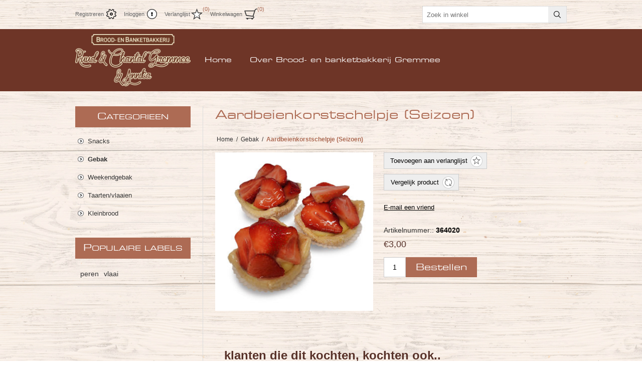

--- FILE ---
content_type: text/html; charset=utf-8
request_url: http://bakkerijgremmee.nl/aardbeienkorstschelpje-3
body_size: 7512
content:
<!DOCTYPE html><html lang=nl class=html-product-details-page><head><title>Brood- en Banketbakkerij Gremmee. Aardbeienkorstschelpje (Seizoen)</title><meta charset=UTF-8><meta name=description content=""><meta name=keywords content=gebak,taart,weekendgebak,snacks><meta name=generator content=nopCommerce><meta name=viewport content="width=device-width, initial-scale=1.0, user-scalable=0, minimum-scale=1.0, maximum-scale=1.0"><meta property=og:type content=product><meta property=og:title content="Aardbeienkorstschelpje (Seizoen)"><meta property=og:description content=""><meta property=og:image content=http://bakkerijgremmee.nl/images/thumbs/0000127_aardbeienkorstschelpje-seizoen_320.jpeg><meta property=og:image:url content=http://bakkerijgremmee.nl/images/thumbs/0000127_aardbeienkorstschelpje-seizoen_320.jpeg><meta property=og:url content=http://bakkerijgremmee.nl/aardbeienkorstschelpje-3><meta property=og:site_name content="Bakkerij Gremmee"><meta property=twitter:card content=summary><meta property=twitter:site content="Bakkerij Gremmee"><meta property=twitter:title content="Aardbeienkorstschelpje (Seizoen)"><meta property=twitter:description content=""><meta property=twitter:image content=http://bakkerijgremmee.nl/images/thumbs/0000127_aardbeienkorstschelpje-seizoen_320.jpeg><meta property=twitter:url content=http://bakkerijgremmee.nl/aardbeienkorstschelpje-3><style>.product-details-page .full-description{display:none}.product-details-page .ui-tabs .full-description{display:block}.product-details-page .tabhead-full-description{display:none}.product-details-page .product-specs-box{display:none}.product-details-page .ui-tabs .product-specs-box{display:block}.product-details-page .ui-tabs .product-specs-box .title{display:none}</style><link href=/Themes/Traction/Content/css/styles.css rel=stylesheet><link href=/Themes/Traction/Content/css/tables.css rel=stylesheet><link href=/Themes/Traction/Content/css/mobile.css rel=stylesheet><link href=/Themes/Traction/Content/css/480.css rel=stylesheet><link href=/Themes/Traction/Content/css/768.css rel=stylesheet><link href=/Themes/Traction/Content/css/1024.css rel=stylesheet><link href=/Themes/Traction/Content/css/1280.css rel=stylesheet><link href=/Themes/Traction/Content/css/gremmee.css rel=stylesheet><link href=/Plugins/SevenSpikes.Core/Styles/perfect-scrollbar.min.css rel=stylesheet><link href=/Plugins/SevenSpikes.Nop.Plugins.PrevNextProduct/Themes/Traction/Content/prevnextproduct.css rel=stylesheet><link href=/Plugins/SevenSpikes.Nop.Plugins.CloudZoom/Themes/Traction/Content/cloud-zoom/CloudZoom.css rel=stylesheet><link href=/lib/magnific-popup/magnific-popup.css rel=stylesheet><link href=/Plugins/SevenSpikes.Nop.Plugins.InstantSearch/Themes/Traction/Content/InstantSearch.css rel=stylesheet><link href=/Plugins/SevenSpikes.Nop.Plugins.AjaxCart/Themes/Traction/Content/ajaxCart.css rel=stylesheet><link href=/Plugins/SevenSpikes.Nop.Plugins.ProductRibbons/Styles/Ribbons.common.css rel=stylesheet><link href=/Plugins/SevenSpikes.Nop.Plugins.ProductRibbons/Themes/Traction/Content/Ribbons.css rel=stylesheet><link href=/Plugins/SevenSpikes.Nop.Plugins.QuickView/Themes/Traction/Content/QuickView.css rel=stylesheet><link href=/lib/fineuploader/fine-uploader.min.css rel=stylesheet><link href="/Themes/Traction/Content/css/theme.custom-1.css?v=7" rel=stylesheet><script src=/Plugins/Ultimate.Core/Content/js/localization.js></script><link rel=apple-touch-icon sizes=180x180 href=/icons/icons_0/apple-touch-icon.png><link rel=icon type=image/png sizes=32x32 href=/icons/icons_0/favicon-32x32.png><link rel=icon type=image/png sizes=192x192 href=/icons/icons_0/android-chrome-192x192.png><link rel=icon type=image/png sizes=16x16 href=/icons/icons_0/favicon-16x16.png><link rel=manifest href=/icons/icons_0/site.webmanifest><link rel=mask-icon href=/icons/icons_0/safari-pinned-tab.svg color=#5bbad5><link rel="shortcut icon" href=/icons/icons_0/favicon.ico><meta name=msapplication-TileColor content=#2d89ef><meta name=msapplication-TileImage content=/icons/icons_0/mstile-144x144.png><meta name=msapplication-config content=/icons/icons_0/browserconfig.xml><meta name=theme-color content=#ffffff><body class=notAndroid23><div class=ajax-loading-block-window style=display:none></div><div id=dialog-notifications-success title=Melding style=display:none></div><div id=dialog-notifications-error title=Fout style=display:none></div><div id=dialog-notifications-warning title=Waarschuwing style=display:none></div><div id=bar-notification class=bar-notification-container data-close=Sluiten></div><!--[if lte IE 8]><div style=clear:both;height:59px;text-align:center;position:relative><a href=http://www.microsoft.com/windows/internet-explorer/default.aspx target=_blank> <img src=/Themes/Traction/Content/img/ie_warning.jpg height=42 width=820 alt="You are using an outdated browser. For a faster, safer browsing experience, upgrade for free today."> </a></div><![endif]--><div class=master-wrapper-page><div class=header><div class=header-links-wrapper><div class=header-links><ul><li><a href="/register?returnUrl=%2Faardbeienkorstschelpje-3" class=ico-register>Registreren</a><li><a href="/login?returnUrl=%2Faardbeienkorstschelpje-3" class=ico-login>Inloggen</a><li><a href=/wishlist class=ico-wishlist> <span class=wishlist-label>Verlanglijst</span> <span class=wishlist-qty>(0)</span> </a><li id=topcartlink><a href=/cart class=ico-cart> <span class=cart-label>Winkelwagen</span> <span class=cart-qty>(0)</span> </a><div id=flyout-cart class=flyout-cart><div class=mini-shopping-cart><div class=count>U heeft geen artikelen in uw winkelwagen.</div></div></div></ul></div><div class=header-selectors-wrapper><div class=search-box-reference></div></div></div><div class="search-box store-search-box"><form method=get id=small-search-box-form action=/search><input type=text class=search-box-text id=small-searchterms autocomplete=off name=q placeholder="Zoek in winkel" aria-label="Zoekvak tekstinvoer"> <input type=hidden class=instantSearchResourceElement data-highlightfirstfoundelement=true data-minkeywordlength=3 data-defaultproductsortoption=0 data-instantsearchurl=/instantSearchFor data-searchpageurl=/search data-searchinproductdescriptions=true data-numberofvisibleproducts=5 data-noresultsresourcetext=" No data found."> <input type=submit class="button-1 search-box-button" value=Zoeken></form></div></div><div class=overlayOffCanvas></div><div class=responsive-nav-wrapper-parent><div class=responsive-nav-wrapper><div class=responsive-nav-inner><div class=personal-button id=header-links-opener><span>Persoonlijk menu</span></div><div class=menu-title><span>Menu</span></div><div class=search-wrap><span>Zoek</span></div><div class=filters-button><span>Filters</span></div></div></div></div><div class=subheader-wrapper><div class=logo-wrapper><div class=header-logo><a href="/" class=logo> <img alt="Bakkerij Gremmee" title="Bakkerij Gremmee" src=http://www.bakkerijgremmee.nl/images/thumbs/0000220_logo_gremme_ruud_chantal_annika.png></a></div></div><div class=justAFixingDivBefore></div><div class=headerMenuParent><div class=header-menu><div class=close-menu><span>Sluiten</span></div><input type=hidden value=false id=isRtlEnabled><ul class=top-menu><li><a href="/">Home</a><li><a href=/about-us>Over Brood- en banketbakkerij Gremmee</a></ul></div></div></div><div class=master-wrapper-content><div class=ajaxCartInfo data-getajaxcartbuttonurl=/NopAjaxCart/GetAjaxCartButtonsAjax data-productpageaddtocartbuttonselector=.add-to-cart-button data-productboxaddtocartbuttonselector=.product-box-add-to-cart-button data-productboxproductitemelementselector=.product-item data-usenopnotification=False data-nopnotificationcartresource="Het product is toegevoegd aan uw &lt;a href=&#34;/cart&#34;>winkelwagen&lt;/a>" data-nopnotificationwishlistresource="Het product is toegevoegd aan uw &lt;a href=&#34;/wishlist&#34;>verlanglijst&lt;/a>" data-enableonproductpage=True data-enableoncatalogpages=True data-minishoppingcartquatityformattingresource=({0}) data-miniwishlistquatityformattingresource=({0}) data-addtowishlistbuttonselector=.add-to-wishlist-button></div><input id=addProductVariantToCartUrl name=addProductVariantToCartUrl type=hidden value=/AddProductFromProductDetailsPageToCartAjax> <input id=addProductToCartUrl name=addProductToCartUrl type=hidden value=/AddProductToCartAjax> <input id=miniShoppingCartUrl name=miniShoppingCartUrl type=hidden value=/MiniShoppingCart> <input id=flyoutShoppingCartUrl name=flyoutShoppingCartUrl type=hidden value=/NopAjaxCartFlyoutShoppingCart> <input id=checkProductAttributesUrl name=checkProductAttributesUrl type=hidden value=/CheckIfProductOrItsAssociatedProductsHasAttributes> <input id=getMiniProductDetailsViewUrl name=getMiniProductDetailsViewUrl type=hidden value=/GetMiniProductDetailsView> <input id=flyoutShoppingCartPanelSelector name=flyoutShoppingCartPanelSelector type=hidden value=#flyout-cart> <input id=shoppingCartMenuLinkSelector name=shoppingCartMenuLinkSelector type=hidden value=.cart-qty> <input id=wishlistMenuLinkSelector name=wishlistMenuLinkSelector type=hidden value=span.wishlist-qty><div id=product-ribbon-info data-productid=96 data-productboxselector=".product-item, .item-holder" data-productboxpicturecontainerselector=".picture, .item-picture" data-productpagepicturesparentcontainerselector=.product-essential data-productpagebugpicturecontainerselector=.picture data-retrieveproductribbonsurl=/RetrieveProductRibbons></div><div class=quickViewData data-productselector=.product-item data-productselectorchild=.buttons data-retrievequickviewurl=/quickviewdata data-quickviewbuttontext="Quick View" data-quickviewbuttontitle="Quick View" data-isquickviewpopupdraggable=True data-enablequickviewpopupoverlay=True data-accordionpanelsheightstyle=auto data-getquickviewbuttonroute=/getquickviewbutton></div><div class=ajax-loading-block-window style=display:none><div class=loading-image></div></div><div class=master-column-wrapper><div class=center-2><div class="page product-details-page"><div class=product-name><h1>Aardbeienkorstschelpje (Seizoen)</h1></div><div class=breadcrumb><ul itemscope itemtype=http://schema.org/BreadcrumbList><li><span> <a href="/"> <span>Home</span> </a> </span> <span class=delimiter>/</span><li itemprop=itemListElement itemscope itemtype=http://schema.org/ListItem><a href=/gebak-2 itemprop=item> <span itemprop=name>Gebak</span> </a> <span class=delimiter>/</span><meta itemprop=position content=1><li itemprop=itemListElement itemscope itemtype=http://schema.org/ListItem><strong class=current-item itemprop=name>Aardbeienkorstschelpje (Seizoen)</strong> <span itemprop=item itemscope itemtype=http://schema.org/Thing id=/aardbeienkorstschelpje-3> </span><meta itemprop=position content=2></ul></div><div class=page-body><form method=post id=product-details-form action=/aardbeienkorstschelpje-3><div itemscope itemtype=http://schema.org/Product><meta itemprop=name content="Aardbeienkorstschelpje (Seizoen)"><meta itemprop=sku content=364020><meta itemprop=gtin><meta itemprop=mpn><meta itemprop=description><meta itemprop=image content=http://bakkerijgremmee.nl/images/thumbs/0000127_aardbeienkorstschelpje-seizoen_320.jpeg><div itemprop=offers itemscope itemtype=http://schema.org/Offer><meta itemprop=url content=http://bakkerijgremmee.nl/aardbeienkorstschelpje-3><meta itemprop=price content=3.00><meta itemprop=priceCurrency content=EUR><meta itemprop=priceValidUntil content="19-11-2025 00:00:00"></div><div itemprop=review itemscope itemtype=http://schema.org/Review><meta itemprop=author content=ALL><meta itemprop=url content=/productreviews/96></div></div><div data-productid=96><div class=product-essential><input type=hidden class=cloudZoomAdjustPictureOnProductAttributeValueChange data-productid=96 data-isintegratedbywidget=true> <input type=hidden class=cloudZoomEnableClickToZoom><div class="gallery sevenspikes-cloudzoom-gallery"><div class=picture-wrapper><div class=picture id=sevenspikes-cloud-zoom data-zoomwindowelementid="" data-selectoroftheparentelementofthecloudzoomwindow="" data-defaultimagecontainerselector=".product-essential .gallery" data-zoom-window-width=244 data-zoom-window-height=257><a href=http://bakkerijgremmee.nl/images/thumbs/0000127_aardbeienkorstschelpje-seizoen.jpeg data-full-image-url=http://bakkerijgremmee.nl/images/thumbs/0000127_aardbeienkorstschelpje-seizoen.jpeg class=picture-link id=zoom1> <img src=http://bakkerijgremmee.nl/images/thumbs/0000127_aardbeienkorstschelpje-seizoen_320.jpeg alt="Afbeelding van Aardbeienkorstschelpje (Seizoen)" class=cloudzoom id=cloudZoomImage itemprop=image data-cloudzoom="appendSelector: '.picture-wrapper', zoomPosition: 'inside', zoomOffsetX: 0, captionPosition: 'bottom', tintOpacity: 0, zoomWidth: 244, zoomHeight: 257, easing: 3, touchStartDelay: true, zoomFlyOut: false, disableZoom: 'auto'"> </a></div></div></div><div class=overview><div class=buttons><div class=add-to-wishlist><input type=button id=add-to-wishlist-button-96 class="button-2 add-to-wishlist-button" value="Toevoegen aan verlanglijst" data-productid=96 onclick="return AjaxCart.addproducttocart_details(&#34;/addproducttocart/details/96/2&#34;,&#34;#product-details-form&#34;),!1"></div><div class=compare-products><input type=button value="Vergelijk product" class="button-2 add-to-compare-list-button" onclick="return AjaxCart.addproducttocomparelist(&#34;/compareproducts/add/96&#34;),!1"></div></div><div class=email-a-friend><input type=button value="E-mail een vriend" class="button-2 email-a-friend-button" onclick="setLocation(&#34;/productemailafriend/96&#34;)"></div><div class=additional-details><div class=sku><span class=label>Artikelnummer::</span> <span class=value id=sku-96>364020</span></div></div><div class=prices><div class=product-price><span id=price-value-96 class=price-value-96> €3,00 </span></div></div><div class=add-to-cart><div class=add-to-cart-panel><label class=qty-label for=addtocart_96_EnteredQuantity>Aantal:</label> <input id=product_enteredQuantity_96 class=qty-input type=text aria-label=products.qty.arialabel data-val=true data-val-required="The Aantal field is required." name=addtocart_96.EnteredQuantity value=1> <input type=button id=add-to-cart-button-96 class="button-1 add-to-cart-button" value=Bestellen data-productid=96 onclick="return AjaxCart.addproducttocart_details(&#34;/addproducttocart/details/96/1&#34;,&#34;#product-details-form&#34;),!1"></div></div><div class=product-share-button><div class="addthis_toolbox addthis_default_style"><a class=addthis_button_preferred_1></a><a class=addthis_button_preferred_2></a><a class=addthis_button_preferred_3></a><a class=addthis_button_preferred_4></a><a class=addthis_button_compact></a><a class="addthis_counter addthis_bubble_style"></a></div><script src="http://s7.addthis.com/js/250/addthis_widget.js#pubid=nopsolutions"></script></div></div></div><div class=product-collateral></div></div><input name=__RequestVerificationToken type=hidden value=CfDJ8Fe1VVBEQCFDrPIQ5Y7aioeoXMsJUFxiI2QrlLwGWTNrT9B6W7T1jClrDyD1PAlPrpwQsxA-Lkpe4v82nM588UfqldBn0sl4krZYrM_GZbolTamYfcra4vY18Is-Uuf20UG6vT8LS0k0r7LZGOPdhq8></form><div class="also-purchased-products-grid product-grid"><div class=title><strong>Klanten die dit kochten, kochten ook..</strong></div><div class=item-grid><div class=item-box><div class=product-item data-productid=103><div class=picture><a href=/chocoladebol-3 title="Toon details van Chocoladebol"> <img src="[data-uri]" data-lazyloadsrc=http://www.bakkerijgremmee.nl/images/thumbs/0000132_chocoladebol_360.jpeg alt="Afbeeldingen van Chocoladebol" title="Toon details van Chocoladebol"> </a></div><div class=details><h2 class=product-title><a href=/chocoladebol-3>Chocoladebol</a></h2><div class=prices><span class="price actual-price">&#x20AC;3,00</span></div><div class=add-info><div class=description><a href=/chocoladebol-3 title="Toon details van Chocoladebol"> </a></div><div class=buttons><div class=compare-products><input type=button value="Toevoegen aan vergelijking" title="Toevoegen aan vergelijking" class="button-2 add-to-compare-list-button" onclick="return AjaxCart.addproducttocomparelist(&#34;/compareproducts/add/103&#34;),!1"></div><input type=button value=Bestellen class="button-2 product-box-add-to-cart-button" onclick="return AjaxCart.addproducttocart_catalog(&#34;/addproducttocart/catalog/103/1/1    &#34;),!1"></div><a class=dummy-link href=/chocoladebol-3 title="Toon details van Chocoladebol"></a></div></div></div></div><div class=item-box><div class=product-item data-productid=109><div class=picture><a href=/nogatine-gebakje-3 title="Toon details van Nougatine gebakje"> <img src="[data-uri]" data-lazyloadsrc=http://bakkerijgremmee.nl/images/thumbs/0000143_nougatine-gebakje_360.jpeg alt="Afbeeldingen van Nougatine gebakje" title="Toon details van Nougatine gebakje"> </a></div><div class=details><h2 class=product-title><a href=/nogatine-gebakje-3>Nougatine gebakje</a></h2><div class=prices><span class="price actual-price">&#x20AC;2,85</span></div><div class=add-info><div class=description><a href=/nogatine-gebakje-3 title="Toon details van Nougatine gebakje"> </a></div><div class=buttons><div class=compare-products><input type=button value="Toevoegen aan vergelijking" title="Toevoegen aan vergelijking" class="button-2 add-to-compare-list-button" onclick="return AjaxCart.addproducttocomparelist(&#34;/compareproducts/add/109&#34;),!1"></div><input type=button value=Bestellen class="button-2 product-box-add-to-cart-button" onclick="return AjaxCart.addproducttocart_catalog(&#34;/addproducttocart/catalog/109/1/1    &#34;),!1"></div><a class=dummy-link href=/nogatine-gebakje-3 title="Toon details van Nougatine gebakje"></a></div></div></div></div><div class=item-box><div class=product-item data-productid=113><div class=picture><a href=/slagroomgebakje-3 title="Toon details van Slagroomgebakje"> <img src="[data-uri]" data-lazyloadsrc=http://bakkerijgremmee.nl/images/thumbs/0000161_slagroomgebakje_360.jpeg alt="Afbeeldingen van Slagroomgebakje" title="Toon details van Slagroomgebakje"> </a></div><div class=details><h2 class=product-title><a href=/slagroomgebakje-3>Slagroomgebakje</a></h2><div class=prices><span class="price actual-price">&#x20AC;2,85</span></div><div class=add-info><div class=description><a href=/slagroomgebakje-3 title="Toon details van Slagroomgebakje"> </a></div><div class=buttons><div class=compare-products><input type=button value="Toevoegen aan vergelijking" title="Toevoegen aan vergelijking" class="button-2 add-to-compare-list-button" onclick="return AjaxCart.addproducttocomparelist(&#34;/compareproducts/add/113&#34;),!1"></div><input type=button value=Bestellen class="button-2 product-box-add-to-cart-button" onclick="return AjaxCart.addproducttocart_catalog(&#34;/addproducttocart/catalog/113/1/1    &#34;),!1"></div><a class=dummy-link href=/slagroomgebakje-3 title="Toon details van Slagroomgebakje"></a></div></div></div></div></div></div></div></div></div><div class=side-2><div class="block block-category-navigation"><div class=title><strong>Categorieen</strong></div><div class=listbox><ul class=list><li class=inactive><a href=/snacks-2>Snacks </a><li class="active last"><a href=/gebak-2>Gebak </a><li class=inactive><a href=/weekendgebak-2>Weekendgebak </a><li class=inactive><a href=/taarten-2>Taarten/vlaaien </a><li class=inactive><a href=/kleinbrood-4>Kleinbrood </a></ul></div></div><div class="block block-popular-tags"><div class=title><strong>Populaire labels</strong></div><div class=listbox><div class=tags><ul><li><a href=/peren style=font-size:90%>peren</a><li><a href=/vlaai style=font-size:90%>vlaai</a></ul></div></div></div></div></div></div></div><div class=footer><div class=footer-upper><div class=center><div class="footer-block contacts"><div class=title><strong>Contact</strong></div><ul><li class=phone>0418-661243<li class=email>info@bakkerijgremmee.nl</ul></div><div class="footer-block links"><div class=title><strong>Informatie </strong></div><ul><li><a href=/shipping-returns>Leveringsvoorwaarden</a><li><a href=/privacy-notice>Privacy verklaring</a><li><a href=/conditions-of-use>Algemene voorwaarden</a><li><a href=/about-us>Over Brood- en banketbakkerij Gremmee</a></ul></div><div class=footer-block></div></div></div><div class=footer-middle><div class=center><ul class=social-sharing><li><a target=_blank class=facebook href="https://www.facebook.com/BakkerijGremmee/" aria-label=Facebook></a></ul><ul class=accepted-payment-methods><li class=method1><li class=method2><li class=method3><li class=method4></ul></div></div><div class=footer-lower><div class=center><div class=footer-disclaimer><span>Copyright ; 2026 Bakkerij Gremmee. Alle rechten voorbehouden.</span></div><div class=footer-powered-by>Powered by <a href="https://www.nopcommerce.com/">nopCommerce</a> and <a href="https://www.compad.nl/">Compad Software</a></div><div class=footer-designed-by>Designed by <a href="https://www.compadstudio.nl/" target=_blank>Compad Reclamestudio</a></div><div class=footer-store-theme></div></div></div></div><script src=/lib/jquery/jquery-3.4.1.min.js></script><script src=/lib/jquery-validate/jquery.validate-v1.19.1/jquery.validate.min.js></script><script src=/lib/jquery-validate/jquery.validate.unobtrusive-v3.2.11/jquery.validate.unobtrusive.min.js></script><script src=/lib/jquery-ui/jquery-ui-1.12.1.custom/jquery-ui.min.js></script><script src=/lib/jquery-migrate/jquery-migrate-3.1.0.min.js></script><script src=/Plugins/SevenSpikes.Core/Scripts/iOS-12-array-reverse-fix.min.js></script><script src=/js/public.common.js></script><script src=/js/public.ajaxcart.js></script><script src=/js/public.countryselect.js></script><script src=/lib/kendo/2020.1.406/js/kendo.core.min.js></script><script src=/lib/kendo/2020.1.406/js/kendo.userevents.min.js></script><script src=/lib/kendo/2020.1.406/js/kendo.draganddrop.min.js></script><script src=/lib/kendo/2020.1.406/js/kendo.popup.min.js></script><script src=/lib/kendo/2020.1.406/js/kendo.window.min.js></script><script src=/Plugins/SevenSpikes.Nop.Plugins.InstantSearch/Scripts/InstantSearch.min.js></script><script src=/lib/kendo/2020.1.406/js/kendo.data.min.js></script><script src=/lib/kendo/2020.1.406/js/kendo.list.min.js></script><script src=/lib/kendo/2020.1.406/js/kendo.autocomplete.min.js></script><script src=/lib/kendo/2020.1.406/js/kendo.fx.min.js></script><script src=/Plugins/SevenSpikes.Core/Scripts/cloudzoom.core.min.js></script><script src=/Plugins/SevenSpikes.Nop.Plugins.CloudZoom/Scripts/CloudZoom.min.js></script><script src=/lib/magnific-popup/jquery.magnific-popup.min.js></script><script src=/Plugins/SevenSpikes.Core/Scripts/sevenspikes.core.min.js></script><script src=/Plugins/SevenSpikes.Core/Scripts/jquery.json-2.4.min.js></script><script src=/Plugins/SevenSpikes.Nop.Plugins.AjaxCart/Scripts/AjaxCart.min.js></script><script src=/Plugins/SevenSpikes.Nop.Plugins.ProductRibbons/Scripts/ProductRibbons.min.js></script><script src=/lib/fineuploader/jquery.fine-uploader.min.js></script><script src=/Plugins/SevenSpikes.Nop.Plugins.QuickView/Scripts/QuickView.min.js></script><script src=/Plugins/SevenSpikes.Core/Scripts/sevenspikes.theme.ex.min.js></script><script src=/Plugins/SevenSpikes.Core/Scripts/perfect-scrollbar.min.js></script><script src=/Plugins/SevenSpikes.Core/Scripts/footable.min.js></script><script src=/Themes/Traction/Content/scripts/traction.js></script><script>$(document).ready(function(){$("#addtocart_96_EnteredQuantity").on("keydown",function(n){if(n.keyCode==13)return $("#add-to-cart-button-96").trigger("click"),!1});$("#product_enteredQuantity_96").on("input propertychange paste",function(){var n={productId:96,quantity:$("#product_enteredQuantity_96").val()};$(document).trigger({type:"product_quantity_changed",changedData:n})})})</script><script id=instantSearchItemTemplate type=text/x-kendo-template>
    <div class="instant-search-item" data-url="${ data.CustomProperties.Url }">
        <a class="iOS-temp" href="${ data.CustomProperties.Url }">
            <div class="img-block">
                <img src="${ data.DefaultPictureModel.ImageUrl }" alt="${ data.Name }" title="${ data.Name }" style="border: none">
            </div>
            <div class="detail">
                <div class="title">${ data.Name }</div>
                <div class="price"># var price = ""; if (data.ProductPrice.Price) { price = data.ProductPrice.Price } # #= price #</div>           
            </div>
        </a>
    </div>
</script><script>$("#small-search-box-form").on("submit",function(n){$("#small-searchterms").val()==""&&(alert("Geef a.u.b. enige zoekwoorden in"),$("#small-searchterms").focus(),n.preventDefault())})</script><script>(function(n,t){n(document).ready(function(){t.prepareTopMenu()});n(document).on("themeBreakpointPassed7Spikes",function(n){n.isInitialLoad||window.sevenSpikesTheme||t.prepareTopMenu()})})(jQuery,sevenSpikesCore)</script><script>var localized_data={AjaxCartFailure:"ajaxcart.failure"};AjaxCart.init(!1,".header-links .cart-qty",".header-links .wishlist-qty","#flyout-cart",localized_data)</script><div id=goToTop></div>

--- FILE ---
content_type: text/html; charset=utf-8
request_url: http://bakkerijgremmee.nl/NopAjaxCart/GetAjaxCartButtonsAjax
body_size: 519
content:


        <div class="ajax-cart-button-wrapper qty-enabled" data-productid="96" data-isproductpage="true">
                <input type="button" id="add-to-cart-button-96" value="Bestellen" class="button-1 add-to-cart-button nopAjaxCartProductVariantAddToCartButton" data-productid="96" />
                      

        </div>
        <div class="ajax-cart-button-wrapper qty-enabled" data-productid="103" data-isproductpage="false">
                        <input type="text" data-quantityproductid="103" class="productQuantityTextBox" value="1" />
                <input type="button" value="Bestellen" class="button-2 product-box-add-to-cart-button nopAjaxCartProductListAddToCartButton" data-productid="103" />
                      

        </div>
        <div class="ajax-cart-button-wrapper qty-enabled" data-productid="109" data-isproductpage="false">
                        <input type="text" data-quantityproductid="109" class="productQuantityTextBox" value="1" />
                <input type="button" value="Bestellen" class="button-2 product-box-add-to-cart-button nopAjaxCartProductListAddToCartButton" data-productid="109" />
                      

        </div>
        <div class="ajax-cart-button-wrapper qty-enabled" data-productid="113" data-isproductpage="false">
                        <input type="text" data-quantityproductid="113" class="productQuantityTextBox" value="1" />
                <input type="button" value="Bestellen" class="button-2 product-box-add-to-cart-button nopAjaxCartProductListAddToCartButton" data-productid="113" />
                      

        </div>


--- FILE ---
content_type: text/css
request_url: http://bakkerijgremmee.nl/Themes/Traction/Content/css/gremmee.css
body_size: 1862
content:
body
{
    font-size:14px!important;
}

 .master-wrapper-page {
     background:url('../img/achtergrond.jpg')
    }

.topic-block-title h2, .page-title h1 {
    color: #6e3527!important;
    font-family: 'Lucida Sans', 'Lucida Sans Regular', 'Lucida Grande', 'Lucida Sans Unicode', Geneva, Verdana, sans-serif;
    font-weight: 600;
    font-size: 32px;
    text-align: center!important;
}

.topic-block-body, .login-page .text {
font-size:16px!important;
line-height: 24px;
text-align:center;
}

.topic-page p {
    font-size: 16px !important;
    line-height: 24px;
}

.home-page-category-grid .title {
    background-color:rgba(173,107,84,0.8)
}

.footer {
background-color:#583229;
Color:#f8e6d5;
}

.footer-block .title {
    background:none;
    color:#fff;
}
@media(min-width:1025px) {
    .logo {
        max-width: 100%;
    }
    .logo_mob {
        display:none;
    }
}

@media(max-width:1025px) {
    .logo {
        display:none;
    }

    .logo_mob {
        max-width: 100%;
    }
}

@media(min-width:1025px) {
.home-slider .subheader-wrapper{
background-color: rgba(105,56,45,0.5)!important;
}

.subheader-wrapper {
 background-color:#6e3527;
}

 .page-title h1 {
  float:none;
}
}

.accepted-payment-methods {
    display:none;
}

.social-sharing .rss {
    display:none;
}

.social-sharing .twitter {
    display: none;
}

.social-sharing .youtube {
    display: none;
}

.sub-category-grid .title {
    background-color: rgba(173,107,84,0.8)
}

@media (min-width: 1025px) {
    .footer-middle {
        background-color: #f8e6d5;
    }
}

.social-sharing a {
    background: url('../img/facebook.png')no-repeat;
    top: 0%;
    width: 200px;
    height: 200px;
    background-position: unset!important;
}

.social-sharing {
    background: url('../img/facebook.png')no-repeat;
    background-position:unset!important;
    width:200px;
    height:200px;
    margin-top:-20px;
    top:0%;

}

@media (max-width: 1024px) {
    .social-sharing {
        margin-top: 0px;
        background: none;
    }

    .social-sharing li {
        border: none;
    }
}

@media (min-width: 1025px) {
    .social-sharing .facebook:hover {
        background-position:unset!important;
    }
}

.social-sharing .facebook{
    background-position: unset!important;
}

.search-box.store-search-box input.search-box-text {
    background-color: #fff;
}

.nop-jcarousel .carousel-title strong, .ui-tabs .ui-tabs-nav li.ui-tabs-selected a, .ui-tabs .ui-state-active.ui-tabs-active a {
    background: none !important;
    color: #583229 !important;
    font-family: 'Lucida Sans', 'Lucida Sans Regular', 'Lucida Grande', 'Lucida Sans Unicode', Geneva, Verdana, sans-serif !important;
    font-weight: 600 !important;
    font-size: 24px !important;
    box-shadow: none !important;
    border: none;
}

    .nop-jcarousel .carousel-title strong:first-letter {
        color: #583229 !important;
        font-family: 'Lucida Sans', 'Lucida Sans Regular', 'Lucida Grande', 'Lucida Sans Unicode', Geneva, Verdana, sans-serif !important;
        font-weight: 600 !important;
        font-size: 24px !important;
    }

.item-box .product-title {
    font-size: 18px;
}

.item-box .actual-price {
    color:#583229;
}

.nop-jcarousel .carousel-title {
    border-bottom:none!important;
}

.overview .product-price, .variant-overview .product-price {
    color: #583229!important;
}

.fieldset .title strong, section .title strong, login-page .title strong, .login-page .title strong, .section .title strong, .ui-tabs .ui-tabs-nav li {
    background: none !important;
    box-shadow: none !important;
    color: #583229 !important;
}


.registration-page .button-1, .wishlist-add-to-cart-button {
    background-color:#ad6b54!important;
}

.cart th, .data-table th, .forums-table-section th {
    background-color:#583229!important;
}


.cart td.subtotal {
    color:#583229;
}

.back-next-buttons a {
    background-color:#6e3527;
    color:#fff;
}

.stepper-wrapper {
    background-color:#f8e6d5!important;
    color:#583229;
}

.page-title.cm-primary h3{
    color:#583229!important;
}

.flatpickr-months .flatpickr-month, .flatpickr-monthDropdown-months {
    background:#ad6b54!important;
}

span.flatpickr-weekday, .flatpickr-weekdays {
    background:#ad6b54!important;
    color:#fff!important;
}



.stepper__list__item--curent {
    color:#ad6b54!important;
}

.order-details-page .order-overview {
    background-color:#f8e6d5!important;
}

.order-details-page .actions input, .order-details-area .repost .re-order-button {
    background-color: #6e3527!important;
    color:#fff!important;
}

.flatpickr-day.nextMonthDay{
    color:#cdc9c9!important;
}

.jCarouselMainWrapper .slick-prev, .jCarouselMainWrapper .slick-next {
    top:-8px!important;
}

.jCarouselMainWrapper .slick-next, .jCarouselMainWrapper .slick-prev {
    background-color: #f8e6d5 !important;
    border: 1px solid #f8e6d5 !important;
    box-shadow:none!important;
}

.product-selectors, .ui-tabs .ui-tabs-panel {
    background:none!important;
}

.product-variant-line {
    width: calc(45% - 30px);
    margin: 0 10px 20px;
    float: left;
    box-sizing: border-box;
}

.ui-tabs .ui-tabs-nav {
    display:inline-block;
    width:100%;
}

/*.cart-collaterals .deals {
    background-color: #fff;
}*/

.cart-collaterals .coupon-code input[type="submit"] {
    background-color: #ad6b54;
}

.product-grid .title strong {
    background: none;
    color: #583229;
    font-family: 'Lucida Sans', 'Lucida Sans Regular', 'Lucida Grande', 'Lucida Sans Unicode', Geneva, Verdana, sans-serif !important;
    border: none;
    text-transform: lowercase;
    box-shadow: none;
    font-size: 24px;
    font-weight: 600 !important;

}

.product-grid .title {
    border: none;
    text-align: left!important;
}

    .product-grid .title strong:first-letter {
        font-size:24px;
    }


--- FILE ---
content_type: text/css
request_url: http://bakkerijgremmee.nl/Plugins/SevenSpikes.Nop.Plugins.AjaxCart/Themes/Traction/Content/ajaxCart.css
body_size: 2705
content:
/*
* Copyright 2019 Seven Spikes Ltd. All rights reserved. (http://www.nop-templates.com)
* http://www.nop-templates.com/t/licensinginfo
*/

/* AJAX LOADER & ERRORS */

.k-overlay {
    position: fixed;
    top: 0;
    left: 0;
    z-index: 1060;
    width: 100%;
    height: 100%;
    background-color: #000;
    opacity: 0.5;
}

.nopAjaxCartPanelAjaxBusy,
.miniProductDetailsPanelAjaxBusy {
    position: absolute;
    z-index: 1070;
    width: auto;
    height: auto;
    background: url('images/loader.gif') no-repeat fixed 50% 50%;
    opacity: 0.7;
}

.addProductVariantToCartErrors {
    color: #c00;
}
.addProductVariantToCartErrors ul {
	margin: 20px;
}
.addProductVariantToCartErrors li {
    margin: 0 0 10px 0;
}


/*** QUANTITY BOX & BUY BUTTON ***/


.ajax-cart-button-wrapper {
	display: inline-block;
	overflow: hidden;
	vertical-align: bottom;
}
.ajax-cart-button-wrapper input[type="text"],
.ajax-cart-button-wrapper select {   
    width: 40px;
    height: 32px;
	float: left;
	margin-right: 1px;
    border: none;
	background: #c03 url('images/quantity.png') center no-repeat;
	padding: 0;
	text-align: center;
	font: normal 11px "Trebuchet MS", Arial, Helvetica, sans-serif;
}
.ajax-cart-button-wrapper select {
    padding-left: 18px;
    width: auto;
}
.item-box .ajax-cart-button-wrapper select {
    padding: 0 14px 0 10px;
    background-image: none;
    color: #fff;
}
.item-box .ajax-cart-button-wrapper input[type="button"] {
	float: left;
	width: 95px;
}
.home .item-box .ajax-cart-button-wrapper input[type="button"] {
	width: 105px !important;
}

/*** COMMON ELEMENTS ***/

.productQuantityTextBox {
    float: left;
    width: 20px;
    text-align: center;
    font-size: 16px;
}

.ajaxCart {
    position: absolute;
    z-index: 1070;
    padding: 1px !important;
    background: #fff;
    box-shadow: 0 1px 3px #666;
}
.ajaxCart li {
    list-style: none;
}

.ajaxCart .k-window-titlebar.k-header {
    min-height: 40px;
    margin: 0 !important;
	padding: 12px;
    border-bottom: 1px solid #ccc;
	background: #eee;
}
.ajaxCart .k-window-titlebar.k-header .k-window-actions {    
    position: absolute;
	top: 10px;
    right: 10px;
    font-size: 0;
    z-index: 1;
}
.ajaxCart .k-window-titlebar.k-header .k-window-actions a {    
    display: block;
	width: 20px;
	height: 20px;
    background: #333 url('images/button-close-hover.png') center no-repeat;
    box-shadow: 0 0 1px #999 inset;
    font-size: 0;
}
.ajaxCart .k-window-titlebar.k-header .k-window-actions a:hover {
    background: #fff url('images/button-close.png') center no-repeat;
}

.productAddedToCartWindowTitle {
	width: 350px;   
	padding: 12px;
	font-size: 13px;
	color: #333;
}
.miniProductDetailsView .product-name {
    top: 12px;
	width: 400px;
	margin: 0;
	font-size: 13px;
	font-weight: normal;
}
.productAddedToCartWindow, .miniProductDetailsView {
    padding: 15px 10px;
    color: #555;
    line-height: 18px;
}
.miniProductDetailsView:focus,
.productAddedToCartWindow:focus {
    outline: -webkit-focus-ring-color auto 0;
}


/*** SINGLE PRODUCT WINDOW ***/


.productAddedToCartWindow {
	background: none;
}

.productAddedToCartWindowTitle {
    position: absolute;
    top: 0; left: 0;
    padding: 14px 12px 12px;
    line-height: normal;
    text-transform: uppercase;
    text-shadow: 1px 1px 0 #eee;
}

.productAddedToCartWindowImage {
    float: left;
    overflow: hidden;
    margin: 0 15px 15px 0;
    text-align: center;
}

.productAddedToCartWindowImage a {
	width: 160px;
	position: relative;
    display: block;
    overflow: hidden;
    line-height: 0;
}
.productAddedToCartWindowImage a:before {
	content: "";
	display: block;
	padding-top: 100%;
}
.productAddedToCartWindowImage img {
	position: absolute;
	top: 0;
	right: 0;
	bottom: 0;
	left: 0;
	max-width: 100%;
	margin: auto;
}
.productAddedToCartWindowDescription {
    float: left;
    margin-bottom: 15px;
    width: 200px;
}

.productAddedToCartWindowDescription h1 {
    margin: 0 0 10px;
    color: #333;
    text-transform: uppercase;
    font-weight: bold;
    font-size: 12px;
}
.productAddedToCartWindowDescription h1 a {
    color: #333;
}
.productAddedToCartWindowDescription h1 a:hover {
	text-decoration: underline;
}
.productAddedToCartWindowDescription strong {
    display: block;
    margin-bottom: 10px;
    font-size: 18px;
	color: #c03;
}
.productAddedToCartWindowDescription span {
    display: block;
    margin-bottom: 3px;
    color: #666;
}

.productAddedToCartWindowSummary {
    clear: both;
    padding: 10px;
    border-top: 1px dotted #ccc;
    text-align: center;
}

.productAddedToCartWindowSummary a {
    display: block;
    font-size: 14px;
    text-transform: uppercase;
}
.productAddedToCartWindowSummary a:hover {
	text-decoration: underline;
}
.productAddedToCartWindowSummary div {
    margin-top: 10px;
}

.ajaxCart .addProductToCartErrors {
    padding: 10px;
}

.ajaxCart .productAddedToCartWindowCheckout {
    padding: 8px 22px;
    font-size: 15px;
    background-color: #c03;
	color: #fff;
	text-transform: uppercase;
    border: 2px solid transparent;
    box-shadow: inset 0 0 0 1px transparent;
}
.ajaxCart .productAddedToCartWindowCheckout:hover {
}

/*** GROPED PRODUCTS WINDOW ***/


.miniProductDetailsView {
	background: none;
	padding: 5px 10px 15px;
}
.miniProductDetailsView h1 {
    margin-bottom: 10px;
    color: #333;
    text-transform: uppercase;
    font-weight: bold;
    font-size: 12px;
    text-shadow: 1px 1px 0 #eee;
}

.miniProductDetailsView .product-name {
    position: absolute;
    top: 9px;
    left: 15px;
    width: 260px;
    height: 17px;
    overflow: hidden;
}

.miniProductDetailsView .product-essential {
    margin: 0;
    overflow: hidden;
}

.miniProductDetailsView .short-description {
    margin-bottom: 10px;
    padding-top: 0;
    border-top: none;
    width: 250px;
}


.miniProductDetailsView .overview {
    width: 280px;
    margin: 0;
}
.miniProductDetailsView .product-essential {
	border-bottom: 1px dotted #ccc;
	background: #fff;
	padding: 15px;
}
.miniProductDetailsView .gallery {
    float: left;
	display: block; /*Cloud Zoom css override*/
    max-width: 300px;
    margin: 0 20px 0 0;
    width: auto !important;
    overflow: hidden;
}

.miniProductDetailsView .product-essential .picture {
    overflow: hidden;
    width: auto !important;
    height: auto !important;
    line-height: normal !important;
}
.miniProductDetailsView .picture:before {
	display: none;
}
.miniProductDetailsView .picture img {
	position: static;
    z-index: 0 !important;
}
.miniProductDetailsView .product-variant-line {
    margin: 0;
}
.miniProductDetailsView .product-variant-name {
	font-size: 13px;
	text-shadow: none;
}
.miniProductDetailsView .attributes {
    margin-bottom: 15px;
	background: #f6f6f6;
	padding: 10px 10px 0;
	line-height: normal;
}
.miniProductDetailsView .attributes select {
    max-width: 170px;
	background: #fff;
}
.miniProductDetailsView .attributes .datepicker {
	width: 140px;
	background: #fff;
}
.miniProductDetailsView .cart-info {
    overflow: visible;
    min-width: 260px;
}
.miniProductDetailsView .prices {
    margin-bottom: 10px;
}
.miniProductDetailsView .customer-entered-price {
    margin-bottom: 10px;
}
.miniProductDetailsView .enter-price-input {
    padding: 4px;
    width: 69px;
}

.miniProductDetailsView .add-to-cart {
    margin: 0;
	overflow: hidden;
}
.miniProductDetailsView .add-to-cart > *,
.miniProductDetailsView .add-button-wrap {
    float: left;
}

.miniProductDetailsView .giftcard {
    padding: 10px 15px;
    background: #fff;
    margin: 0;
}
.miniProductDetailsView .product-collateral {
    margin-top: 10px;
}

.miniProductDetailsView .message-error {
    display: block;
    float: right;
    clear: both;
    margin: 10px 0 0 0;
    color: #c00;
    font-weight: bold;
    font-size: 14px;
}

.miniProductDetailsView .message-error li {
    margin: 5px 0;
}


/* RELATED AND CROSS SELL */


.ajaxCart .product-grid {
    width: 375px;
    margin: 10px 0 0;
}
.ajaxCart .product-grid .title {
	margin: 0 0 5px;
}
.ajaxCart .product-grid .title strong {
    max-width: 300px;
	font-size: 12px;
	padding: 10px 15px;
}
.ajaxCart .item-box {
	padding: 0 10px;
}
.ajaxCart .item-box .picture {
    margin: 0 0 5px;
}
.ajaxCart .item-box .product-title {
    margin: 0;
}
.ajaxCart .item-box .product-title a {
    font-size: 12px;
}
.ajaxCart .item-box .actual-price {
	font-size: 13px;
	font-weight: normal;
}

.ajaxCart .item-box .product-rating-box,
.ajaxCart .item-box .add-info,
.ajaxCart .item-box .tax-shipping-info,
.ajaxCart .item-box .hover-content {
    display: none !important;
}